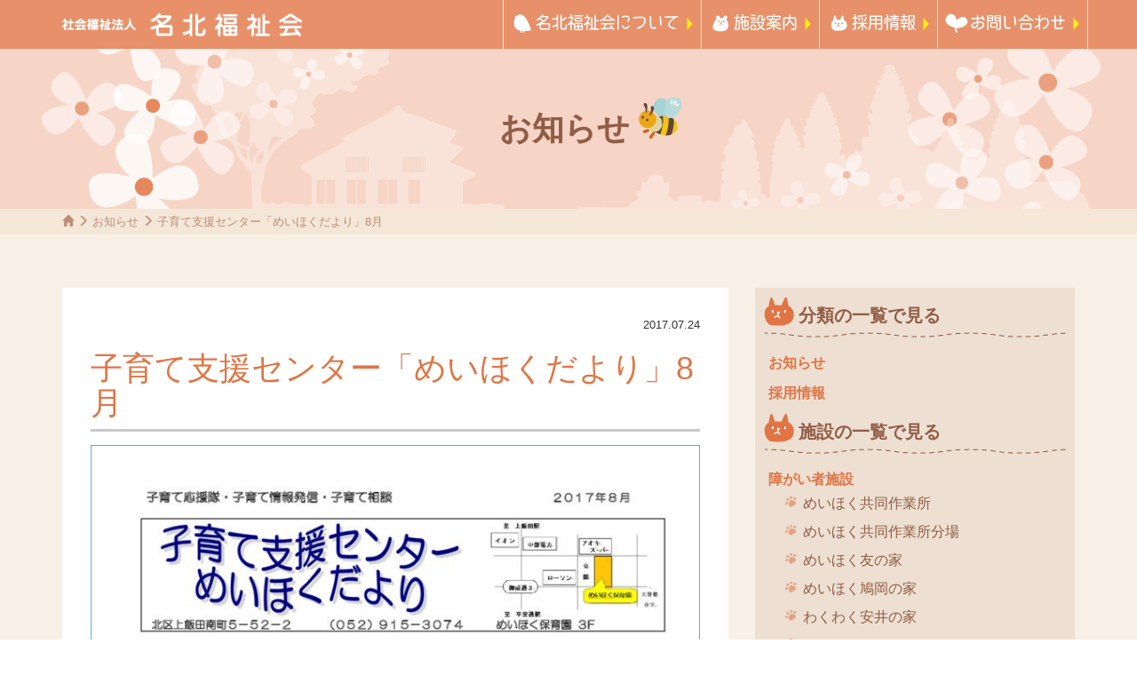

--- FILE ---
content_type: text/html; charset=UTF-8
request_url: https://meihoku-fukushi.org/2017/0724/2522.html
body_size: 10095
content:
<!DOCTYPE HTML>
<html lang="ja">
<head>

<!-- Google tag (gtag.js) -->
<script async src="https://www.googletagmanager.com/gtag/js?id=G-EZJ8WYGZ1G"></script>
<script>
  window.dataLayer = window.dataLayer || [];
  function gtag(){dataLayer.push(arguments);}
  gtag('js', new Date());

  gtag('config', 'G-EZJ8WYGZ1G');
</script>

<meta http-equiv="Content-Type" content="text/html; charset=utf-8">
<meta name="viewport" content="width=device-width, initial-scale=1.0">

<meta name="description" content="誰もが安心してくらせる町づくりをめざして">
<meta name="format-detection" content="telephone=no">
<script src="https://use.typekit.net/vyq4ksx.js"></script>
<script>try{Typekit.load({ async: true });}catch(e){}</script>

<link rel="shortcut icon" href="https://meihoku-fukushi.org/css/favicon.ico">
<link href="https://meihoku-fukushi.org/feed" title="名北福祉会 &raquo; フィード" type="application/rss+xml" rel="alternate">

<title>子育て支援センター「めいほくだより」8月 &#8211; 名北福祉会</title>
<meta name='robots' content='max-image-preview:large' />
	<style>img:is([sizes="auto" i], [sizes^="auto," i]) { contain-intrinsic-size: 3000px 1500px }</style>
	<link rel='dns-prefetch' href='//stats.wp.com' />
<link rel='dns-prefetch' href='//v0.wordpress.com' />
<link rel='stylesheet' id='wp-block-library-css' href='https://meihoku-fukushi.org/wp-includes/css/dist/block-library/style.min.css?ver=6.8.3' type='text/css' media='all' />
<style id='classic-theme-styles-inline-css' type='text/css'>
/*! This file is auto-generated */
.wp-block-button__link{color:#fff;background-color:#32373c;border-radius:9999px;box-shadow:none;text-decoration:none;padding:calc(.667em + 2px) calc(1.333em + 2px);font-size:1.125em}.wp-block-file__button{background:#32373c;color:#fff;text-decoration:none}
</style>
<link rel='stylesheet' id='mediaelement-css' href='https://meihoku-fukushi.org/wp-includes/js/mediaelement/mediaelementplayer-legacy.min.css?ver=4.2.17' type='text/css' media='all' />
<link rel='stylesheet' id='wp-mediaelement-css' href='https://meihoku-fukushi.org/wp-includes/js/mediaelement/wp-mediaelement.min.css?ver=6.8.3' type='text/css' media='all' />
<style id='jetpack-sharing-buttons-style-inline-css' type='text/css'>
.jetpack-sharing-buttons__services-list{display:flex;flex-direction:row;flex-wrap:wrap;gap:0;list-style-type:none;margin:5px;padding:0}.jetpack-sharing-buttons__services-list.has-small-icon-size{font-size:12px}.jetpack-sharing-buttons__services-list.has-normal-icon-size{font-size:16px}.jetpack-sharing-buttons__services-list.has-large-icon-size{font-size:24px}.jetpack-sharing-buttons__services-list.has-huge-icon-size{font-size:36px}@media print{.jetpack-sharing-buttons__services-list{display:none!important}}.editor-styles-wrapper .wp-block-jetpack-sharing-buttons{gap:0;padding-inline-start:0}ul.jetpack-sharing-buttons__services-list.has-background{padding:1.25em 2.375em}
</style>
<style id='global-styles-inline-css' type='text/css'>
:root{--wp--preset--aspect-ratio--square: 1;--wp--preset--aspect-ratio--4-3: 4/3;--wp--preset--aspect-ratio--3-4: 3/4;--wp--preset--aspect-ratio--3-2: 3/2;--wp--preset--aspect-ratio--2-3: 2/3;--wp--preset--aspect-ratio--16-9: 16/9;--wp--preset--aspect-ratio--9-16: 9/16;--wp--preset--color--black: #000000;--wp--preset--color--cyan-bluish-gray: #abb8c3;--wp--preset--color--white: #ffffff;--wp--preset--color--pale-pink: #f78da7;--wp--preset--color--vivid-red: #cf2e2e;--wp--preset--color--luminous-vivid-orange: #ff6900;--wp--preset--color--luminous-vivid-amber: #fcb900;--wp--preset--color--light-green-cyan: #7bdcb5;--wp--preset--color--vivid-green-cyan: #00d084;--wp--preset--color--pale-cyan-blue: #8ed1fc;--wp--preset--color--vivid-cyan-blue: #0693e3;--wp--preset--color--vivid-purple: #9b51e0;--wp--preset--gradient--vivid-cyan-blue-to-vivid-purple: linear-gradient(135deg,rgba(6,147,227,1) 0%,rgb(155,81,224) 100%);--wp--preset--gradient--light-green-cyan-to-vivid-green-cyan: linear-gradient(135deg,rgb(122,220,180) 0%,rgb(0,208,130) 100%);--wp--preset--gradient--luminous-vivid-amber-to-luminous-vivid-orange: linear-gradient(135deg,rgba(252,185,0,1) 0%,rgba(255,105,0,1) 100%);--wp--preset--gradient--luminous-vivid-orange-to-vivid-red: linear-gradient(135deg,rgba(255,105,0,1) 0%,rgb(207,46,46) 100%);--wp--preset--gradient--very-light-gray-to-cyan-bluish-gray: linear-gradient(135deg,rgb(238,238,238) 0%,rgb(169,184,195) 100%);--wp--preset--gradient--cool-to-warm-spectrum: linear-gradient(135deg,rgb(74,234,220) 0%,rgb(151,120,209) 20%,rgb(207,42,186) 40%,rgb(238,44,130) 60%,rgb(251,105,98) 80%,rgb(254,248,76) 100%);--wp--preset--gradient--blush-light-purple: linear-gradient(135deg,rgb(255,206,236) 0%,rgb(152,150,240) 100%);--wp--preset--gradient--blush-bordeaux: linear-gradient(135deg,rgb(254,205,165) 0%,rgb(254,45,45) 50%,rgb(107,0,62) 100%);--wp--preset--gradient--luminous-dusk: linear-gradient(135deg,rgb(255,203,112) 0%,rgb(199,81,192) 50%,rgb(65,88,208) 100%);--wp--preset--gradient--pale-ocean: linear-gradient(135deg,rgb(255,245,203) 0%,rgb(182,227,212) 50%,rgb(51,167,181) 100%);--wp--preset--gradient--electric-grass: linear-gradient(135deg,rgb(202,248,128) 0%,rgb(113,206,126) 100%);--wp--preset--gradient--midnight: linear-gradient(135deg,rgb(2,3,129) 0%,rgb(40,116,252) 100%);--wp--preset--font-size--small: 13px;--wp--preset--font-size--medium: 20px;--wp--preset--font-size--large: 36px;--wp--preset--font-size--x-large: 42px;--wp--preset--spacing--20: 0.44rem;--wp--preset--spacing--30: 0.67rem;--wp--preset--spacing--40: 1rem;--wp--preset--spacing--50: 1.5rem;--wp--preset--spacing--60: 2.25rem;--wp--preset--spacing--70: 3.38rem;--wp--preset--spacing--80: 5.06rem;--wp--preset--shadow--natural: 6px 6px 9px rgba(0, 0, 0, 0.2);--wp--preset--shadow--deep: 12px 12px 50px rgba(0, 0, 0, 0.4);--wp--preset--shadow--sharp: 6px 6px 0px rgba(0, 0, 0, 0.2);--wp--preset--shadow--outlined: 6px 6px 0px -3px rgba(255, 255, 255, 1), 6px 6px rgba(0, 0, 0, 1);--wp--preset--shadow--crisp: 6px 6px 0px rgba(0, 0, 0, 1);}:where(.is-layout-flex){gap: 0.5em;}:where(.is-layout-grid){gap: 0.5em;}body .is-layout-flex{display: flex;}.is-layout-flex{flex-wrap: wrap;align-items: center;}.is-layout-flex > :is(*, div){margin: 0;}body .is-layout-grid{display: grid;}.is-layout-grid > :is(*, div){margin: 0;}:where(.wp-block-columns.is-layout-flex){gap: 2em;}:where(.wp-block-columns.is-layout-grid){gap: 2em;}:where(.wp-block-post-template.is-layout-flex){gap: 1.25em;}:where(.wp-block-post-template.is-layout-grid){gap: 1.25em;}.has-black-color{color: var(--wp--preset--color--black) !important;}.has-cyan-bluish-gray-color{color: var(--wp--preset--color--cyan-bluish-gray) !important;}.has-white-color{color: var(--wp--preset--color--white) !important;}.has-pale-pink-color{color: var(--wp--preset--color--pale-pink) !important;}.has-vivid-red-color{color: var(--wp--preset--color--vivid-red) !important;}.has-luminous-vivid-orange-color{color: var(--wp--preset--color--luminous-vivid-orange) !important;}.has-luminous-vivid-amber-color{color: var(--wp--preset--color--luminous-vivid-amber) !important;}.has-light-green-cyan-color{color: var(--wp--preset--color--light-green-cyan) !important;}.has-vivid-green-cyan-color{color: var(--wp--preset--color--vivid-green-cyan) !important;}.has-pale-cyan-blue-color{color: var(--wp--preset--color--pale-cyan-blue) !important;}.has-vivid-cyan-blue-color{color: var(--wp--preset--color--vivid-cyan-blue) !important;}.has-vivid-purple-color{color: var(--wp--preset--color--vivid-purple) !important;}.has-black-background-color{background-color: var(--wp--preset--color--black) !important;}.has-cyan-bluish-gray-background-color{background-color: var(--wp--preset--color--cyan-bluish-gray) !important;}.has-white-background-color{background-color: var(--wp--preset--color--white) !important;}.has-pale-pink-background-color{background-color: var(--wp--preset--color--pale-pink) !important;}.has-vivid-red-background-color{background-color: var(--wp--preset--color--vivid-red) !important;}.has-luminous-vivid-orange-background-color{background-color: var(--wp--preset--color--luminous-vivid-orange) !important;}.has-luminous-vivid-amber-background-color{background-color: var(--wp--preset--color--luminous-vivid-amber) !important;}.has-light-green-cyan-background-color{background-color: var(--wp--preset--color--light-green-cyan) !important;}.has-vivid-green-cyan-background-color{background-color: var(--wp--preset--color--vivid-green-cyan) !important;}.has-pale-cyan-blue-background-color{background-color: var(--wp--preset--color--pale-cyan-blue) !important;}.has-vivid-cyan-blue-background-color{background-color: var(--wp--preset--color--vivid-cyan-blue) !important;}.has-vivid-purple-background-color{background-color: var(--wp--preset--color--vivid-purple) !important;}.has-black-border-color{border-color: var(--wp--preset--color--black) !important;}.has-cyan-bluish-gray-border-color{border-color: var(--wp--preset--color--cyan-bluish-gray) !important;}.has-white-border-color{border-color: var(--wp--preset--color--white) !important;}.has-pale-pink-border-color{border-color: var(--wp--preset--color--pale-pink) !important;}.has-vivid-red-border-color{border-color: var(--wp--preset--color--vivid-red) !important;}.has-luminous-vivid-orange-border-color{border-color: var(--wp--preset--color--luminous-vivid-orange) !important;}.has-luminous-vivid-amber-border-color{border-color: var(--wp--preset--color--luminous-vivid-amber) !important;}.has-light-green-cyan-border-color{border-color: var(--wp--preset--color--light-green-cyan) !important;}.has-vivid-green-cyan-border-color{border-color: var(--wp--preset--color--vivid-green-cyan) !important;}.has-pale-cyan-blue-border-color{border-color: var(--wp--preset--color--pale-cyan-blue) !important;}.has-vivid-cyan-blue-border-color{border-color: var(--wp--preset--color--vivid-cyan-blue) !important;}.has-vivid-purple-border-color{border-color: var(--wp--preset--color--vivid-purple) !important;}.has-vivid-cyan-blue-to-vivid-purple-gradient-background{background: var(--wp--preset--gradient--vivid-cyan-blue-to-vivid-purple) !important;}.has-light-green-cyan-to-vivid-green-cyan-gradient-background{background: var(--wp--preset--gradient--light-green-cyan-to-vivid-green-cyan) !important;}.has-luminous-vivid-amber-to-luminous-vivid-orange-gradient-background{background: var(--wp--preset--gradient--luminous-vivid-amber-to-luminous-vivid-orange) !important;}.has-luminous-vivid-orange-to-vivid-red-gradient-background{background: var(--wp--preset--gradient--luminous-vivid-orange-to-vivid-red) !important;}.has-very-light-gray-to-cyan-bluish-gray-gradient-background{background: var(--wp--preset--gradient--very-light-gray-to-cyan-bluish-gray) !important;}.has-cool-to-warm-spectrum-gradient-background{background: var(--wp--preset--gradient--cool-to-warm-spectrum) !important;}.has-blush-light-purple-gradient-background{background: var(--wp--preset--gradient--blush-light-purple) !important;}.has-blush-bordeaux-gradient-background{background: var(--wp--preset--gradient--blush-bordeaux) !important;}.has-luminous-dusk-gradient-background{background: var(--wp--preset--gradient--luminous-dusk) !important;}.has-pale-ocean-gradient-background{background: var(--wp--preset--gradient--pale-ocean) !important;}.has-electric-grass-gradient-background{background: var(--wp--preset--gradient--electric-grass) !important;}.has-midnight-gradient-background{background: var(--wp--preset--gradient--midnight) !important;}.has-small-font-size{font-size: var(--wp--preset--font-size--small) !important;}.has-medium-font-size{font-size: var(--wp--preset--font-size--medium) !important;}.has-large-font-size{font-size: var(--wp--preset--font-size--large) !important;}.has-x-large-font-size{font-size: var(--wp--preset--font-size--x-large) !important;}
:where(.wp-block-post-template.is-layout-flex){gap: 1.25em;}:where(.wp-block-post-template.is-layout-grid){gap: 1.25em;}
:where(.wp-block-columns.is-layout-flex){gap: 2em;}:where(.wp-block-columns.is-layout-grid){gap: 2em;}
:root :where(.wp-block-pullquote){font-size: 1.5em;line-height: 1.6;}
</style>
<link rel='stylesheet' id='bootstrap-css' href='https://meihoku-fukushi.org/wp-content/themes/meihoku/css/bootstrap.min.css?ver=1.0' type='text/css' media='all' />
<link rel='stylesheet' id='dashicons-css' href='https://meihoku-fukushi.org/wp-includes/css/dashicons.min.css?ver=6.8.3' type='text/css' media='all' />
<link rel='stylesheet' id='style-css' href='https://meihoku-fukushi.org/wp-content/themes/meihoku/style.css?ver=1.0' type='text/css' media='all' />
<link rel='stylesheet' id='pagetop-jump-css' href='https://meihoku-fukushi.org/wp-content/themes/meihoku/include/pagetop-jump/pagetop-jump.css?ver=1.0' type='text/css' media='all' />
<link rel='stylesheet' id='respons-css' href='https://meihoku-fukushi.org/wp-content/themes/meihoku/css/respons.css?ver=1.0' type='text/css' media='all' />
<link rel='stylesheet' id='custom-block-css' href='https://meihoku-fukushi.org/wp-content/themes/meihoku/css/custom-blocks.css?ver=1.0' type='text/css' media='all' />
<link rel='stylesheet' id='slider-css-css' href='https://meihoku-fukushi.org/wp-content/themes/meihoku/js/bxslider/jquery.bxslider.css?ver=1.0' type='text/css' media='all' />
<script type="text/javascript" src="https://meihoku-fukushi.org/wp-includes/js/jquery/jquery.min.js?ver=3.7.1" id="jquery-core-js"></script>
<script type="text/javascript" src="https://meihoku-fukushi.org/wp-includes/js/jquery/jquery-migrate.min.js?ver=3.4.1" id="jquery-migrate-js"></script>
<script type="text/javascript" src="https://meihoku-fukushi.org/wp-content/themes/meihoku/js/bootstrap.min.js?ver=1.0" id="bootstrap-js"></script>
<script type="text/javascript" src="https://meihoku-fukushi.org/wp-content/themes/meihoku/js/bxslider/jquery.bxslider.min.js?ver=1.0" id="slider-js-js"></script>
<script type="text/javascript" src="https://meihoku-fukushi.org/wp-content/themes/meihoku/js/custom-front.js?ver=1.0" id="slid-custom-js"></script>
<script type="text/javascript" src="https://meihoku-fukushi.org/wp-content/themes/meihoku/js/custom.js?ver=1.0" id="custom-js"></script>
<link rel="https://api.w.org/" href="https://meihoku-fukushi.org/wp-json/" /><link rel="alternate" title="JSON" type="application/json" href="https://meihoku-fukushi.org/wp-json/wp/v2/posts/2522" /><link rel="alternate" title="oEmbed (JSON)" type="application/json+oembed" href="https://meihoku-fukushi.org/wp-json/oembed/1.0/embed?url=https%3A%2F%2Fmeihoku-fukushi.org%2F2017%2F0724%2F2522.html" />
<link rel="alternate" title="oEmbed (XML)" type="text/xml+oembed" href="https://meihoku-fukushi.org/wp-json/oembed/1.0/embed?url=https%3A%2F%2Fmeihoku-fukushi.org%2F2017%2F0724%2F2522.html&#038;format=xml" />
	<style>img#wpstats{display:none}</style>
		
<!-- Jetpack Open Graph Tags -->
<meta property="og:type" content="article" />
<meta property="og:title" content="子育て支援センター「めいほくだより」8月" />
<meta property="og:url" content="https://meihoku-fukushi.org/2017/0724/2522.html" />
<meta property="og:description" content="詳しくは投稿をご覧ください。" />
<meta property="article:published_time" content="2017-07-24T02:37:34+00:00" />
<meta property="article:modified_time" content="2017-07-24T02:37:34+00:00" />
<meta property="og:site_name" content="名北福祉会" />
<meta property="og:image" content="//meihoku-fukushi.org/wp-content/uploads/2017/07/f3fe6ea1ae0f5fabea2ff3dfaf2869ec-pdf.jpg" />
<meta property="og:image:secure_url" content="https://i0.wp.com/meihoku-fukushi.org/wp-content/uploads/2017/07/f3fe6ea1ae0f5fabea2ff3dfaf2869ec-pdf.jpg" />
<meta property="og:image:width" content="724" />
<meta property="og:image:height" content="1024" />
<meta property="og:image:alt" content="子育て支援センター便り2017年8月のサムネイル" />
<meta property="og:locale" content="ja_JP" />
<meta name="twitter:text:title" content="子育て支援センター「めいほくだより」8月" />
<meta name="twitter:image" content="//meihoku-fukushi.org/wp-content/uploads/2017/07/f3fe6ea1ae0f5fabea2ff3dfaf2869ec-pdf.jpg?w=640" />
<meta name="twitter:image:alt" content="子育て支援センター便り2017年8月のサムネイル" />
<meta name="twitter:card" content="summary_large_image" />
<meta name="twitter:description" content="詳しくは投稿をご覧ください。" />

<!-- End Jetpack Open Graph Tags -->

<script>
(function(i,s,o,g,r,a,m){i['GoogleAnalyticsObject']=r;i[r]=i[r]||function(){
	(i[r].q=i[r].q||[]).push(arguments)},i[r].l=1*new Date();a=s.createElement(o),
	m=s.getElementsByTagName(o)[0];a.async=1;a.src=g;m.parentNode.insertBefore(a,m)
})(window,document,'script','https://www.google-analytics.com/analytics.js','ga');
  ga('create', 'UA-96381910-1', 'auto');
  ga('send', 'pageview');
</script>

</head>
<body class="wp-singular post-template-default single single-post postid-2522 single-format-standard wp-theme-meihoku parent-post-2522 pc_brows">
<div id="wrap" class="clearfix">
<!-- header -->
<div class="header">

<div class="menu navbar navbar-default navbar-fixed-top marugo">
	<div class="container">
		<div class="navbar-header">
			<button type="button" class="navbar-toggle dropdown-backdrops" data-toggle="collapse" data-target=".navbar-collapse">
				<span class="sr-only">メニュー</span>
				<span class="icon-bar"></span>
				<span class="icon-bar"></span>
				<span class="icon-bar"></span>
			</button>
			<a href="/" class="navbar-brand"><img src="https://meihoku-fukushi.org/wp-content/themes/meihoku/images/sitetitle.png" alt="社会福祉法人　名北福祉会" width="270"></a>
		</div>

		<div class="navbar-collapse collapse">
			<ul class="nav navbar-nav navbar-right">
				<li><a href="/about">名北福祉会について</a></li>
				<li><a href="/outline">施設案内</a></li>
				<li class="has-child"><a href="/recruit/withme">採用情報</a>
				<ul class="child-menu">
				<li class="page_item page-item-1825"><a href="https://meihoku-fukushi.org/recruit/withme">名北福祉会で働きませんか？</a></li>
<li class="page_item page-item-1838 page_item_has_children"><a href="https://meihoku-fukushi.org/recruit/minder">保育士（キャリア・新卒）（正規・契約・短時間）</a></li>
<li class="page_item page-item-1835 page_item_has_children"><a href="https://meihoku-fukushi.org/recruit/nutritionist">栄養士（キャリア・新卒）</a></li>
<li class="page_item page-item-5975"><a href="https://meihoku-fukushi.org/recruit/nurse">看護師（キャリア）</a></li>
<li class="page_item page-item-1837 page_item_has_children"><a href="https://meihoku-fukushi.org/recruit/helper">生活支援・ヘルパー（キャリア・新卒）</a></li>
<li class="page_item page-item-4872 page_item_has_children"><a href="https://meihoku-fukushi.org/recruit/caregiver">介護職（キャリア・新卒）（正規・契約・短時間）</a></li>
<li class="page_item page-item-1831"><a href="https://meihoku-fukushi.org/recruit/lets">実習に参加しませんか？（社会福祉相談援助実習）</a></li>
<li class="page_item page-item-1829"><a href="https://meihoku-fukushi.org/recruit/traning">介護職員初任者研修</a></li>
				</ul></li>
				<li><a href="/contactus">お問い合わせ</a></li>
			</ul>
		</div>

</div><!-- container -->
</div>

</div><!-- header -->




<div class="page-title-wrap">
<div class="page-title">
	<div class="container">
		<h1>お知らせ</h1>
	</div>
</div>
</div>
<section id="header-breadcrumb">
	<div class="container">
		<div class="title row">
			<div class="col-sm-12">
				<div class="breadcrumbs" typeof="BreadcrumbList" vocab="http://schema.org/">
				<!-- Breadcrumb NavXT 7.4.1 -->
<span property="itemListElement" typeof="ListItem"><a property="item" typeof="WebPage" title="名北福祉会へ移動" href="https://meihoku-fukushi.org" class="home"><span property="name"><i class="glyphicon glyphicon-home"></i></span></a><meta property="position" content="1"></span> <i class="glyphicon glyphicon-menu-right"></i> <span property="itemListElement" typeof="ListItem"><a property="item" typeof="WebPage" title="お知らせのカテゴリーアーカイブへ移動" href="https://meihoku-fukushi.org/category/news" class="taxonomy category"><span property="name">お知らせ</span></a><meta property="position" content="2"></span> <i class="glyphicon glyphicon-menu-right"></i> <span property="itemListElement" typeof="ListItem"><span property="name">子育て支援センター「めいほくだより」8月</span><meta property="position" content="3"></span>				</div>
			</div>
		</div>
	</div>
</section>
<div class="main">
	<div class="container">
		<div class="row">
			<div class="contents col-sm-8 showsidebar">

<div id="content">
	<div id="post-2522" class="clealrfix post-2522 post type-post status-publish format-standard hentry category-news mh-filing-cat-meihoku-center">
		<div class="entry-meta">2017.07.24</div>
		<h1 class="entry-title">子育て支援センター「めいほくだより」8月</h1>


		<div class="entry-content clearfix">
			<p><a class="link-to-pdf" title="子育て支援センター便り2017年8月" href="//meihoku-fukushi.org/wp-content/uploads/2017/07/f3fe6ea1ae0f5fabea2ff3dfaf2869ec.pdf" target="_blank" rel="attachment wp-att-2525 noopener noreferrer"><img fetchpriority="high" decoding="async" class="aligncenter size-fullsize wp-image-2526 thumb-of-pdf" src="//meihoku-fukushi.org/wp-content/uploads/2017/07/f3fe6ea1ae0f5fabea2ff3dfaf2869ec-pdf.jpg" alt="子育て支援センター便り2017年8月のサムネイル" width="724" height="1024" srcset="https://meihoku-fukushi.org/wp-content/uploads/2017/07/f3fe6ea1ae0f5fabea2ff3dfaf2869ec-pdf.jpg 724w, https://meihoku-fukushi.org/wp-content/uploads/2017/07/f3fe6ea1ae0f5fabea2ff3dfaf2869ec-pdf-212x300.jpg 212w, https://meihoku-fukushi.org/wp-content/uploads/2017/07/f3fe6ea1ae0f5fabea2ff3dfaf2869ec-pdf-424x600.jpg 424w" sizes="(max-width: 724px) 100vw, 724px" /></a></p>
					<!-- / .entry-content --></div>

				<div class="pagemeta single-page-meta clearfix">
			<small>カテゴリー</small><p class="cat"><span class="entry-cat"><a href="https://meihoku-fukushi.org/category/news" rel="tag">お知らせ</a></span></p><small>施設</small><p class="term"><span class="entry-cat"><a href="https://meihoku-fukushi.org/filing/cat-meihoku-center" rel="tag">子育て支援センターめいほく</a></span></p>		</div>
						
	<!-- / #post-2522 --></div>

	<div id="nav_below" class="navigation clearfix">
			<div class="nav-previous"><a href="https://meihoku-fukushi.org/2017/0724/2521.html" rel="prev"><span class="dashicons dashicons-arrow-left-alt2"></span> 子育て支援センター「めいほくだより」7月</a></div>
		<div class="nav-next"><a href="https://meihoku-fukushi.org/2017/0801/2546.html" rel="next">子育て支援センター「なえっこひろば」8月 <span class="dashicons dashicons-arrow-right-alt2"></span></a></div>
		</div>

<!-- / #content --></div>
			</div><!-- contents -->

			<div class="aside col-sm-4">

				<div class="sidemenu">
					<ul class="sidemenu-list">
						<li><a href="#">分類の一覧で見る</a></li>
					<li class="cat-item cat-item-2"><a href="https://meihoku-fukushi.org/category/news">お知らせ</a>
</li>
	<li class="cat-item cat-item-41"><a href="https://meihoku-fukushi.org/category/recruit">採用情報</a>
</li>
				</ul>
				<ul class="sidemenu-list">
					<li><a href="#">施設の一覧で見る</a></li>
					<li class="cat-item cat-item-3"><a href="https://meihoku-fukushi.org/filing/cat-disabled">障がい者施設</a>
<ul class='children'>
	<li class="cat-item cat-item-4"><a href="https://meihoku-fukushi.org/filing/cat-meihoku-sagyou">めいほく共同作業所</a>
</li>
	<li class="cat-item cat-item-5"><a href="https://meihoku-fukushi.org/filing/cat-meihoku-sagyou-bun">めいほく共同作業所分場</a>
</li>
	<li class="cat-item cat-item-7"><a href="https://meihoku-fukushi.org/filing/cat-tomonoie">めいほく友の家</a>
</li>
	<li class="cat-item cat-item-9"><a href="https://meihoku-fukushi.org/filing/cat-hatooka">めいほく鳩岡の家</a>
</li>
	<li class="cat-item cat-item-6"><a href="https://meihoku-fukushi.org/filing/cat-wakuwaku">わくわく安井の家</a>
</li>
	<li class="cat-item cat-item-10"><a href="https://meihoku-fukushi.org/filing/cat-meihokuhome">めいほくホーム</a>
</li>
	<li class="cat-item cat-item-53"><a href="https://meihoku-fukushi.org/filing/cat-mh-disabled-5162">町北ホームゆうやけ</a>
</li>
	<li class="cat-item cat-item-8"><a href="https://meihoku-fukushi.org/filing/cat-ippo">友の家ホーム いっぽ</a>
</li>
	<li class="cat-item cat-item-55"><a href="https://meihoku-fukushi.org/filing/cat-mh-disabled-7970">友の家ホーム にほ</a>
</li>
	<li class="cat-item cat-item-15"><a href="https://meihoku-fukushi.org/filing/cat-nobinobi">のびのびクラブ</a>
</li>
	<li class="cat-item cat-item-52"><a href="https://meihoku-fukushi.org/filing/cat-mh-disabled-8370">のびっこ</a>
</li>
	<li class="cat-item cat-item-14"><a href="https://meihoku-fukushi.org/filing/cat-sora">ヘルパーステーションそら</a>
</li>
	<li class="cat-item cat-item-56"><a href="https://meihoku-fukushi.org/filing/cat-kusunomi">相談支援センターめいほく</a>
</li>
</ul>
</li>
	<li class="cat-item cat-item-16"><a href="https://meihoku-fukushi.org/filing/cat-kinder">保育施設</a>
<ul class='children'>
	<li class="cat-item cat-item-17"><a href="https://meihoku-fukushi.org/filing/cat-meihoku-hoikuen">めいほく保育園</a>
</li>
	<li class="cat-item cat-item-20"><a href="https://meihoku-fukushi.org/filing/cat-dai2-meihoku-hoikuen">第二めいほく保育園</a>
</li>
	<li class="cat-item cat-item-21"><a href="https://meihoku-fukushi.org/filing/cat-naeshiro">なえしろ保育園</a>
</li>
	<li class="cat-item cat-item-24"><a href="https://meihoku-fukushi.org/filing/cat-yada">やだ保育園</a>
</li>
	<li class="cat-item cat-item-23"><a href="https://meihoku-fukushi.org/filing/cat-medaka">めだか保育園</a>
</li>
	<li class="cat-item cat-item-19"><a href="https://meihoku-fukushi.org/filing/cat-tubomi">めいほくつぼみ保育室</a>
</li>
	<li class="cat-item cat-item-25"><a href="https://meihoku-fukushi.org/filing/cat-kusanomi">くさのみ保育所</a>
</li>
	<li class="cat-item cat-item-18"><a href="https://meihoku-fukushi.org/filing/cat-meihoku-center">子育て支援センターめいほく</a>
</li>
	<li class="cat-item cat-item-22"><a href="https://meihoku-fukushi.org/filing/cat-naeshiro-center">子育て支援センターなえしろ</a>
</li>
	<li class="cat-item cat-item-50"><a href="https://meihoku-fukushi.org/filing/cat-medakahiroba">名古屋市地域子育て支援拠点めだかひろば</a>
</li>
	<li class="cat-item cat-item-49"><a href="https://meihoku-fukushi.org/filing/cat-yadakko-hiroba">子育て支援拠点事業 やだっこひろば 一時保育</a>
</li>
	<li class="cat-item cat-item-57"><a href="https://meihoku-fukushi.org/filing/cat-mh-kinder-5404">一時保育室めだか</a>
</li>
	<li class="cat-item cat-item-58"><a href="https://meihoku-fukushi.org/filing/cat-mh-kinder-5809">一時保育室やだ</a>
</li>
</ul>
</li>
	<li class="cat-item cat-item-26"><a href="https://meihoku-fukushi.org/filing/cat-elderly">高齢者施設</a>
<ul class='children'>
	<li class="cat-item cat-item-61"><a href="https://meihoku-fukushi.org/filing/cat-mh-elderly-7625">グループホームめいほく</a>
</li>
	<li class="cat-item cat-item-62"><a href="https://meihoku-fukushi.org/filing/cat-mh-elderly-7621">めいほくの家</a>
</li>
	<li class="cat-item cat-item-27"><a href="https://meihoku-fukushi.org/filing/cat-minami">デイサービス町南</a>
</li>
	<li class="cat-item cat-item-28"><a href="https://meihoku-fukushi.org/filing/cat-minaminoie">めいほく町南の家</a>
</li>
	<li class="cat-item cat-item-29"><a href="https://meihoku-fukushi.org/filing/cat-careplan-minami">ケアプラン町南</a>
</li>
	<li class="cat-item cat-item-30"><a href="https://meihoku-fukushi.org/filing/cat-higashi">デイサービス東町</a>
</li>
</ul>
</li>
	<li class="cat-item cat-item-32"><a href="https://meihoku-fukushi.org/filing/cat-other">その他</a>
<ul class='children'>
	<li class="cat-item cat-item-59"><a href="https://meihoku-fukushi.org/filing/cat-mh-other-7618">ふらっとるーむ</a>
</li>
	<li class="cat-item cat-item-51"><a href="https://meihoku-fukushi.org/filing/cat-diningroom">わいわい子ども食堂</a>
</li>
	<li class="cat-item cat-item-36"><a href="https://meihoku-fukushi.org/filing/cat-club">おたすけクラブ</a>
</li>
	<li class="cat-item cat-item-35"><a href="https://meihoku-fukushi.org/filing/cat-bochibochi">茶食ぼちぼち</a>
</li>
	<li class="cat-item cat-item-34"><a href="https://meihoku-fukushi.org/filing/cat-honbu">名北福祉会本部</a>
</li>
	<li class="cat-item cat-item-60"><a href="https://meihoku-fukushi.org/filing/cat-mh-other-7613">東町交流センター</a>
</li>
	<li class="cat-item cat-item-33"><a href="https://meihoku-fukushi.org/filing/cat-bochi-cafe">認知症カフェ</a>
</li>
	<li class="cat-item cat-item-47"><a href="https://meihoku-fukushi.org/filing/cat-salon">地域サロン</a>
</li>
	<li class="cat-item cat-item-31"><a href="https://meihoku-fukushi.org/filing/cat-ikoinoie">憩の家</a>
</li>
</ul>
</li>
				</ul>
				</div>

			</div><!-- aside -->

		</div><!-- row -->
	</div><!-- container -->
<!-- / .main --></div>


<!-- footer -->
<div class="footer">
	<div class="footer-contact">
	<div class="container">
		<div class="row">
			<div class="col-xs-12 yumin">
				<h2 class="marugo2">お問い合わせ</h2>
				<p class="name">代表 名北福祉会本部事務所</p>
				<p class="callnum-mob visible-xs"><a href="tel:0529103066">052-910-3066</a></p>
				<p class="callnum hidden-xs">052-910-3066</p>
				<p class="note">平日 9時 ～ 18時まで（土日祝日はお休み）</p>
			</div>
		</div>
		<div class="row">
			<div class="col-md-4 col-md-offset-2 contact-btn-home">
				<a href="/contactus"><img src="https://meihoku-fukushi.org/wp-content/themes/meihoku/images/contact-btn-home.png" class="img-responsive center-block" alt="各施設へのお問い合わせはこちら"></a>
			</div>
			<div class="col-md-4 contact-btn-mail">
				<a href="/contactus/contact"><img src="https://meihoku-fukushi.org/wp-content/themes/meihoku/images/contact-btn-mail.png" class="img-responsive center-block" alt="メールフォームはこちら"></a>
			</div>
		</div>
	</div>
	</div>

	<div class="footer-sitemap">
	<div class="container">
		<div class="row">
			<div class="col-xs-12">
				<h3><a href="/outline">施設案内</a></h3>
				<h4><a href="/outline/disabled">障がい者施設</a></h4>
<!--				<p><a href="/outline/disabled/care-manager">ケアマネージャーの方へ</a></p>-->
				<ul>
				<li class="page_item page-item-1792"><a href="https://meihoku-fukushi.org/disabled/meihoku-sagyou">めいほく共同作業所</a></li>
<li class="page_item page-item-1794"><a href="https://meihoku-fukushi.org/disabled/meihoku-sagyou-bun">めいほく共同作業所分場</a></li>
<li class="page_item page-item-1796"><a href="https://meihoku-fukushi.org/disabled/tomonoie">めいほく友の家</a></li>
<li class="page_item page-item-1798"><a href="https://meihoku-fukushi.org/disabled/hatooka">めいほく鳩岡の家</a></li>
<li class="page_item page-item-1795"><a href="https://meihoku-fukushi.org/disabled/wakuwaku">わくわく安井の家</a></li>
<li class="page_item page-item-1799"><a href="https://meihoku-fukushi.org/disabled/meihokuhome">めいほくホーム</a></li>
<li class="page_item page-item-5162"><a href="https://meihoku-fukushi.org/disabled/mh-disabled-5162">町北ホームゆうやけ</a></li>
<li class="page_item page-item-1797"><a href="https://meihoku-fukushi.org/disabled/ippo">友の家ホーム いっぽ</a></li>
<li class="page_item page-item-7970"><a href="https://meihoku-fukushi.org/disabled/mh-disabled-7970">友の家ホーム にほ</a></li>
<li class="page_item page-item-1804"><a href="https://meihoku-fukushi.org/disabled/nobinobi">のびのびクラブ</a></li>
<li class="page_item page-item-8370"><a href="https://meihoku-fukushi.org/disabled/mh-disabled-8370">のびっこ</a></li>
<li class="page_item page-item-1803"><a href="https://meihoku-fukushi.org/disabled/sora">ヘルパーステーションそら</a></li>
<li class="page_item page-item-1956"><a href="https://meihoku-fukushi.org/disabled/kusunomi">相談支援センターめいほく</a></li>
				</ul>
				<h4><a href="/outline/kinder">保育施設</a></h4>
				<p><a href="/outline/kinder/fulltimes">24時間緊急一時保育のご案内</a>　<a href="/outline/kinder/holiday">休日保育事業のご案内</a>　<a href="https://meihoku-fukushi.org/wp-content/uploads/2021/10/meihoku-fukushikai-hoikubu.pdf">「保育パンフレット」（PDF 2.1MB）</a></p>
				<ul>
				<li class="page_item page-item-1806"><a href="https://meihoku-fukushi.org/kinder/meihoku-hoikuen">めいほく保育園</a></li>
<li class="page_item page-item-1809"><a href="https://meihoku-fukushi.org/kinder/dai2-meihoku-hoikuen">第二めいほく保育園</a></li>
<li class="page_item page-item-1810"><a href="https://meihoku-fukushi.org/kinder/naeshiro">なえしろ保育園</a></li>
<li class="page_item page-item-1813"><a href="https://meihoku-fukushi.org/kinder/yada">やだ保育園</a></li>
<li class="page_item page-item-1812"><a href="https://meihoku-fukushi.org/kinder/medaka">めだか保育園</a></li>
<li class="page_item page-item-1808"><a href="https://meihoku-fukushi.org/kinder/tubomi">めいほくつぼみ保育室</a></li>
<li class="page_item page-item-1814"><a href="https://meihoku-fukushi.org/kinder/kusanomi">西部医療センター<br>くさのみ保育所</a></li>
<li class="page_item page-item-1807"><a href="https://meihoku-fukushi.org/kinder/meihoku-center">子育て支援センターめいほく<br>一時保育室めいほく<br>のびのび子育てサポート北支部</a></li>
<li class="page_item page-item-1811"><a href="https://meihoku-fukushi.org/kinder/naeshiro-center">子育て支援センターなえしろ<br>一時保育室</a></li>
<li class="page_item page-item-2810"><a href="https://meihoku-fukushi.org/kinder/medakahiroba">名古屋市地域子育て支援拠点<br>めだかひろば</a></li>
<li class="page_item page-item-3376"><a href="https://meihoku-fukushi.org/kinder/yadakko-hiroba">名古屋市地域子育て支援拠点事業<br>やだっこひろば</a></li>
<li class="page_item page-item-5404"><a href="https://meihoku-fukushi.org/kinder/mh-kinder-5404">一時保育室めだか</a></li>
<li class="page_item page-item-5809"><a href="https://meihoku-fukushi.org/kinder/mh-kinder-5809">一時保育室やだ</a></li>
				</ul>
				<h4><a href="/outline/elderly">高齢者施設</a></h4>
<!--				<p><a href="/outline/elderly/care-manager">ケアマネージャーの方へ</a></p>-->
				<ul>
				<li class="page_item page-item-7625"><a href="https://meihoku-fukushi.org/elderly/mh-elderly-7625">グループホームめいほく</a></li>
<li class="page_item page-item-7621"><a href="https://meihoku-fukushi.org/elderly/mh-elderly-7621">めいほくの家</a></li>
<li class="page_item page-item-1815"><a href="https://meihoku-fukushi.org/elderly/minami">デイサービス町南</a></li>
<li class="page_item page-item-1816"><a href="https://meihoku-fukushi.org/elderly/minaminoie">めいほく町南の家</a></li>
<li class="page_item page-item-1817"><a href="https://meihoku-fukushi.org/elderly/careplan-minami">ケアプラン町南</a></li>
				</ul>
				<h4><a href="/outline/other">地域貢献事業</a></h4>
				<ul>
				<li class="page_item page-item-7618"><a href="https://meihoku-fukushi.org/other/mh-other-7618">地域交流スペース ふらっとるーむ</a></li>
<li class="page_item page-item-2911"><a href="https://meihoku-fukushi.org/other/diningroom">わいわい子ども食堂</a></li>
<li class="page_item page-item-1824"><a href="https://meihoku-fukushi.org/other/club">おたすけクラブ</a></li>
<li class="page_item page-item-1822 page_item_has_children"><a href="https://meihoku-fukushi.org/other/bochibochi">カフェ茶食ぼちぼち</a></li>
<li class="page_item page-item-1821"><a href="https://meihoku-fukushi.org/other/honbu">名北福祉会本部</a></li>
<li class="page_item page-item-7613"><a href="https://meihoku-fukushi.org/other/mh-other-7613">東町交流センター</a></li>
<li class="page_item page-item-1820"><a href="https://meihoku-fukushi.org/other/bochi-cafe">認知症カフェ</a></li>
				</ul>
				<h3><a href="/about">名北福祉会について</a></h3>
				<ul>
				<li class="page_item page-item-18 page_item_has_children"><a href="https://meihoku-fukushi.org/about/overview">理念・概要・沿革・定款</a>
<ul class='children'>
	<li class="page_item page-item-20"><a href="https://meihoku-fukushi.org/about/overview/code">社会福祉法人名北福祉会綱領</a></li>
</ul>
</li>
<li class="page_item page-item-19"><a href="https://meihoku-fukushi.org/about/information">法人情報（事業計画、事業報告、決算書、監査報告、各種規程）</a></li>
<li class="page_item page-item-22"><a href="https://meihoku-fukushi.org/about/9jo">名北9条の会</a></li>
<li class="page_item page-item-23"><a href="https://meihoku-fukushi.org/about/sasaeru">名北福祉会を支える会</a></li>
<li class="page_item page-item-24"><a href="https://meihoku-fukushi.org/about/backnumber">機関誌バックナンバー（法人だより「みんなの夢」）</a></li>
<li class="page_item page-item-25"><a href="https://meihoku-fukushi.org/about/links">関連団体リンク</a></li>
				</ul>
				<h3><a href="/recruit">採用情報</a></h3>
				<ul>
				<li class="page_item page-item-1825"><a href="https://meihoku-fukushi.org/recruit/withme">名北福祉会で働きませんか？</a></li>
<li class="page_item page-item-1838 page_item_has_children"><a href="https://meihoku-fukushi.org/recruit/minder">保育士（キャリア・新卒）（正規・契約・短時間）</a></li>
<li class="page_item page-item-1835 page_item_has_children"><a href="https://meihoku-fukushi.org/recruit/nutritionist">栄養士（キャリア・新卒）</a></li>
<li class="page_item page-item-5975"><a href="https://meihoku-fukushi.org/recruit/nurse">看護師（キャリア）</a></li>
<li class="page_item page-item-1837 page_item_has_children"><a href="https://meihoku-fukushi.org/recruit/helper">生活支援・ヘルパー（キャリア・新卒）</a></li>
<li class="page_item page-item-4872 page_item_has_children"><a href="https://meihoku-fukushi.org/recruit/caregiver">介護職（キャリア・新卒）（正規・契約・短時間）</a></li>
<li class="page_item page-item-1831"><a href="https://meihoku-fukushi.org/recruit/lets">実習に参加しませんか？（社会福祉相談援助実習）</a></li>
<li class="page_item page-item-1829"><a href="https://meihoku-fukushi.org/recruit/traning">介護職員初任者研修</a></li>
				</ul>
			</div>
		</div>
	</div>
	</div>

	<div class="copyright marugo">
		<a href="/"><span>社会福祉法人　名北福祉会</span></a>
	</div>
</div><!-- / .footer -->

<!-- / #wrap --></div>
<script type="speculationrules">
{"prefetch":[{"source":"document","where":{"and":[{"href_matches":"\/*"},{"not":{"href_matches":["\/wp-*.php","\/wp-admin\/*","\/wp-content\/uploads\/*","\/wp-content\/*","\/wp-content\/plugins\/*","\/wp-content\/themes\/meihoku\/*","\/*\\?(.+)"]}},{"not":{"selector_matches":"a[rel~=\"nofollow\"]"}},{"not":{"selector_matches":".no-prefetch, .no-prefetch a"}}]},"eagerness":"conservative"}]}
</script>
<script type="text/javascript">
document.addEventListener( 'wpcf7mailsent', function( event ) {
	if ( '4' == event.detail.contactFormId ) {
		ga('send', 'pageview', '/contact/thank-you.html');
	}
	if ( '1971' == event.detail.contactFormId ) {
		ga('send', 'pageview', '/contact-recruit/thank-you.html');
	}
}, false );
</script>


<p class="pagetop jumping"><a class="pagetopjumping" href="#wrap" title="このページの先頭へ"><span class="dashicons dashicons-arrow-up-alt2"></span></a></p>
<script type="text/javascript" src="https://meihoku-fukushi.org/wp-content/themes/meihoku/include/pagetop-jump/pagetop-jump.js?ver=1.0" id="pagetop-jump-js"></script>
<script type="text/javascript" src="https://meihoku-fukushi.org/wp-includes/js/comment-reply.min.js?ver=6.8.3" id="comment-reply-js" async="async" data-wp-strategy="async"></script>
<script type="text/javascript" id="jetpack-stats-js-before">
/* <![CDATA[ */
_stq = window._stq || [];
_stq.push([ "view", JSON.parse("{\"v\":\"ext\",\"blog\":\"150894659\",\"post\":\"2522\",\"tz\":\"9\",\"srv\":\"meihoku-fukushi.org\",\"j\":\"1:14.7\"}") ]);
_stq.push([ "clickTrackerInit", "150894659", "2522" ]);
/* ]]> */
</script>
<script type="text/javascript" src="https://stats.wp.com/e-202605.js" id="jetpack-stats-js" defer="defer" data-wp-strategy="defer"></script>
</body>
</html>


--- FILE ---
content_type: application/x-javascript
request_url: https://meihoku-fukushi.org/wp-content/themes/meihoku/js/custom.js?ver=1.0
body_size: 1215
content:

jQuery(document).ready(function($) {

/* * メニュー項目にBootstrapのアンカーを付加する * */

$('li.current-menu-item').addClass('active');
$('li.current_page_item').closest('ul').closest('li').addClass('active');
$('li.current-menu-item').closest('ul').closest('li').addClass('active');


$(function () {
 var headerHight = 100; //ヘッダの高さ
 $('a[href^=#]').click(function(){
     var href= $(this).attr("href");
       var target = $(href == "#" || href == "" ? 'html' : href);
        var position = target.offset().top-headerHight; //ヘッダの高さ分位置をずらす
     $("html, body").animate({scrollTop:position}, 550, "swing");
        return false;
   });
});

/* * PC表示時のメニューの処理 * */
/*
$(function() {
	$('.pc_brows #menu-main_nav').droppy();
});

$.fn.droppy = function(options) {
    
  options = $.extend({speed: 250}, options || {});
  
  this.each(function() {
    
    var root = this, zIndex = 1000;
    
    function getSubnav(ele) {
      if (ele.nodeName.toLowerCase() == 'li') {
        var subnav = $('> ul', ele);
        return subnav.length ? subnav[0] : null;
      } else {
        return ele;
      }
    }
    
    function getActuator(ele) {
      if (ele.nodeName.toLowerCase() == 'ul') {
        return $(ele).parents('li')[0];
      } else {
        return ele;
      }
    }
    
    function hide() {
      var subnav = getSubnav(this);
      if (!subnav) return;
      $.data(subnav, 'cancelHide', false);
      setTimeout(function() {
        if (!$.data(subnav, 'cancelHide')) {
          $(subnav).slideUp(options.speed);
        }
      }, 500);
    }
  
    function show() {
      var subnav = getSubnav(this);
      if (!subnav) return;
      $.data(subnav, 'cancelHide', true);
      $(subnav).css({zIndex: zIndex++}).slideDown(options.speed);
      if (this.nodeName.toLowerCase() == 'ul') {
        var li = getActuator(this);
        $(li).addClass('hover');
        $('> a', li).addClass('hover');
      }
    }
    
    $('ul, li', this).hover(show, hide);
    $('li', this).hover(
      function() { $(this).addClass('hover'); $('> a', this).addClass('hover'); },
      function() { $(this).removeClass('hover'); $('> a', this).removeClass('hover'); }
    );
    
  });
  
};
*/

/* * レスポンシブナビゲーション * */
/*
$(function(){
	$(window)
	.on('resize', function(){
		var $nav = $('#menu-main_nav');
		var listFloat = $nav.find('li').css('float');
		if(listFloat == 'none') {
			$nav.css('display', 'none');
		} else {
			$nav.css('display', 'block');
		}
	});
	
	$('.title > a')
	.on('click', function(){
		$('#menu-main_nav').slideToggle(400);
	});
});
*/

});